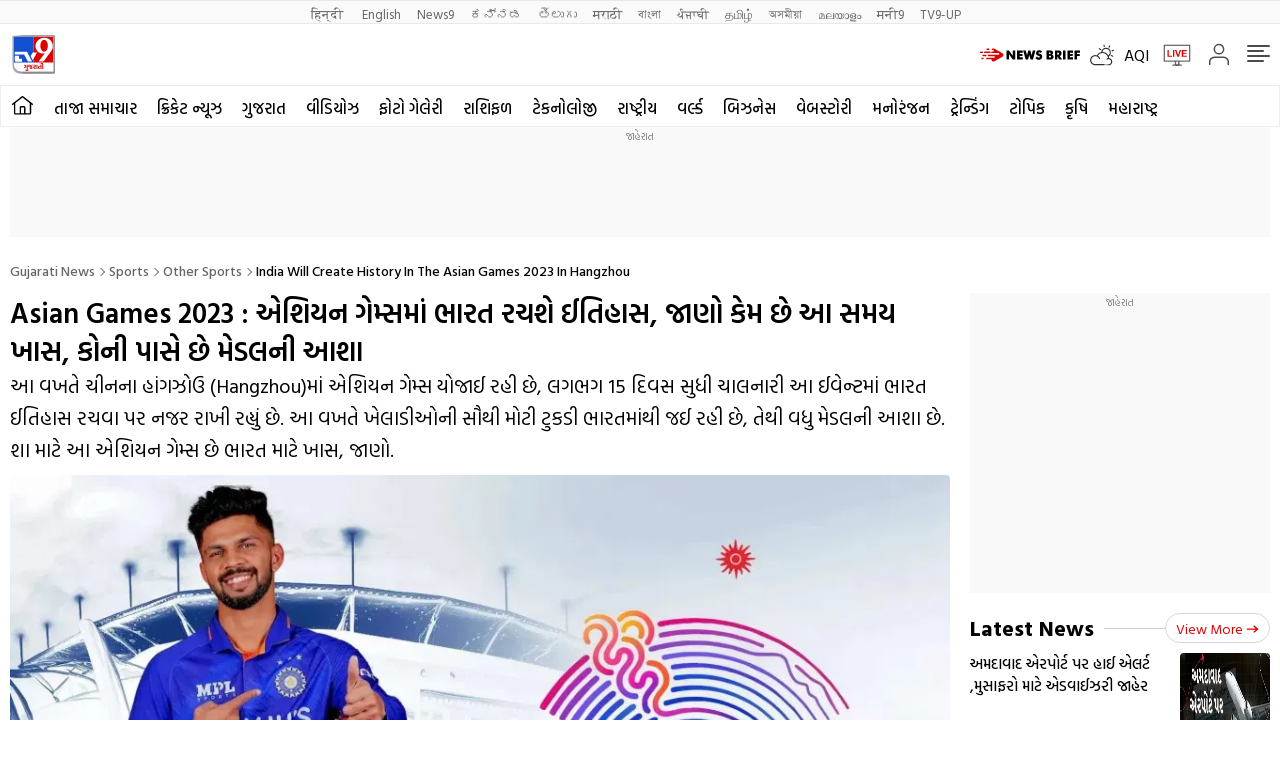

--- FILE ---
content_type: text/html; charset=utf-8
request_url: https://www.google.com/recaptcha/api2/aframe
body_size: 267
content:
<!DOCTYPE HTML><html><head><meta http-equiv="content-type" content="text/html; charset=UTF-8"></head><body><script nonce="pLRRG4Zbb3qLzn4R1u_lnw">/** Anti-fraud and anti-abuse applications only. See google.com/recaptcha */ try{var clients={'sodar':'https://pagead2.googlesyndication.com/pagead/sodar?'};window.addEventListener("message",function(a){try{if(a.source===window.parent){var b=JSON.parse(a.data);var c=clients[b['id']];if(c){var d=document.createElement('img');d.src=c+b['params']+'&rc='+(localStorage.getItem("rc::a")?sessionStorage.getItem("rc::b"):"");window.document.body.appendChild(d);sessionStorage.setItem("rc::e",parseInt(sessionStorage.getItem("rc::e")||0)+1);localStorage.setItem("rc::h",'1769156471970');}}}catch(b){}});window.parent.postMessage("_grecaptcha_ready", "*");}catch(b){}</script></body></html>

--- FILE ---
content_type: application/javascript; charset=utf-8
request_url: https://fundingchoicesmessages.google.com/f/AGSKWxXaixbm5IjVCfe7CdwcfqIiDPRV-H-jCvtCPBiiS10L_r5oR3s_jPUywcK0yzGyc52FRzmecXrtdj8iZdnkFXoRb_uQetr1dKY_DE7wBUcLLYBPCC_ii5BV8EWgmX-Mc6kIfgcgv2pwjjeL9c9khQVhgZwhllppwtFTTjv7306AEhq5WfRWdqgA7Var/__728x90px-/ad_hcl__AD/jquery.-advert3./footerads.
body_size: -1289
content:
window['f4a182b1-e49c-4013-846c-8e1889c4e98b'] = true;